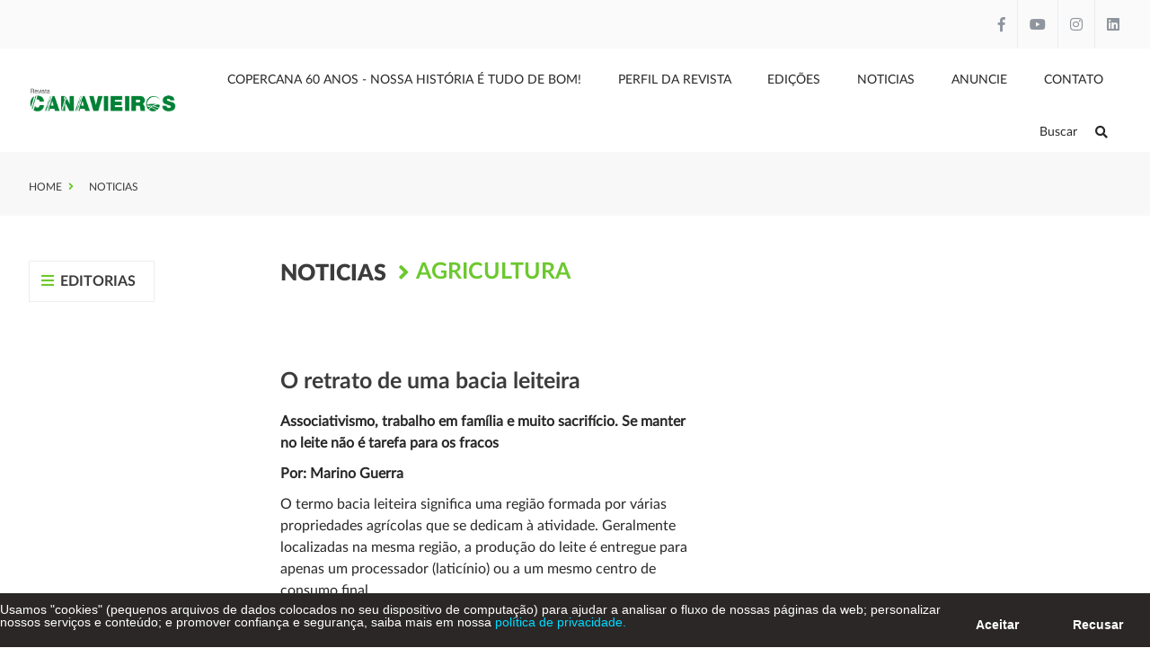

--- FILE ---
content_type: text/html; charset=UTF-8
request_url: https://www.revistacanavieiros.com.br/o-retrato-de-uma-bacia-leiteira
body_size: 7591
content:
<!DOCTYPE html>
<html>
	<head>
				
		<meta http-equiv="Content-Type" content="text/html; charset=UTF-8">

		<base href="https://www.revistacanavieiros.com.br/" />

		<link rel="icon" href="assets/core/publica/imagens/favicon.png" type="image/png">
		
		<meta name="viewport" content="width=device-width, initial-scale=1, maximum-scale=1">

		<title>gado de leite - Revista Canavieiros</title>
		<link rel="canonical" href="https://www.revistacanavieiros.com.br/o-retrato-de-uma-bacia-leiteira" />
		<meta name="title" content="gado de leite - Revista Canavieiros"> 
		<meta name="keywords" content=""> 
		<meta name="description" content="Associativismo, trabalho em família e muito sacrifício. Se manter no leite não é tarefa para os fracos">
		<meta name="theme-color" content="#FF6600" />
		<meta property="og:title" content="gado de leite - Revista Canavieiros" />
		<meta property="og:image" content="https://www.revistacanavieiros.com.br/uploads/pagina/pagina/2019/12/mQk0j73NkkDTYNED/leite-1_600x350.jpg" />
		<meta property="og:image:width" content="600" />
		<meta property="og:image:height" content="350" />
		<meta property="og:url" content="https://www.revistacanavieiros.com.br/o-retrato-de-uma-bacia-leiteira" />
		<meta property="og:description" content="Associativismo, trabalho em família e muito sacrifício. Se manter no leite não é tarefa para os fracos" />
		<meta property="og:type" content="website" /> 
		
		<link rel="stylesheet" type="text/css" href="assets/core/publica/css/css.css?1717154242">
					<script async
				src="https://www.googletagmanager.com/gtag/js?id=G-ECFL6QPE2Y"></script>
				<script>
				window.dataLayer = window.dataLayer || [];
				function gtag(){dataLayer.push(arguments);}
				gtag('js', new Date());
				gtag('config', 'G-ECFL6QPE2Y');
			</script>
			</head>
	<body>
		<header>
	<input type="hidden" id="time_slides" value="12">
	<div class="header-wrapper">
		<div class="container-full">
			<div class="contato-header">
				<div class="container">
					<div class="contato">
																	</div>
					<div class="social">
													<a class="facebook" href="http://www.facebook.com/revistacanavieiros" target="_blank"><i class="fab fa-facebook-f"></i></a>
																									<a class="youtube" href="https://www.youtube.com/channel/UC6gHfrsqH05cVAezRmUqd4Q?view_as=subscriber" target="_blank"><i class="fab fa-youtube"></i></a>
																			<a class="instagram" href="https://www.instagram.com/revistacanavieiros/" target="_blank"><i class="fab fa-instagram"></i></a>
																			<a class="linkedin" href="https://www.linkedin.com/company/1982419/admin/" target="_blank"><i class="fab fa-linkedin"></i></a>
											</div>
				</div>
			</div>
		</div>
		<div class="container">
			
			<div class="header-top">
				<div class="logo">
					<a href="https://www.revistacanavieiros.com.br" title="Revista Canavieiros">
						<img src="assets/core/publica/imagens/logo.png" alt="Revista Canavieiros" />
					</a>
				</div>
				<a class="btn-nav">
					<i class="fas fa-fw fa-bars"></i>
				</a>
				<div class="nav">
					<nav>
						<div class="menu-wrapper">
							<ul class="menu">
																											<li>
											<a href="copercana-60-anos-nossa-historia-e-tudo-de-bom">Copercana 60 anos - Nossa História é tudo de bom!</a>
																					</li>
																																				<li>
											<a href="perfil-da-revista">Perfil da Revista</a>
																					</li>
																																				<li>
											<a href="edicoes">Edições</a>
																					</li>
																																				<li>
											<a href="noticias">Noticias</a>
																																			<ul>
																																<li>
											<a href="colunista">Colunista</a>
																					</li>
																																				<li>
											<a href="cana-de-acucar">Cana-de-Açúcar</a>
																					</li>
																																				<li>
											<a href="acucar-6jvve6">Açúcar</a>
																					</li>
																																				<li>
											<a href="etanol">Etanol</a>
																					</li>
																																				<li>
											<a href="agricultura">Agricultura</a>
																					</li>
																																				<li>
											<a href="agronegocio">Agronegócio</a>
																					</li>
																																				<li>
											<a href="combustivel">Combustível</a>
																					</li>
																																				<li>
											<a href="meio-ambiente">Meio Ambiente</a>
																					</li>
																																				<li>
											<a href="geral">Geral</a>
																					</li>
																																				<li>
											<a href="energia">Energia</a>
																					</li>
																																				<li>
											<a href="logistica">Logística</a>
																					</li>
																																				<li>
											<a href="economia">Economia</a>
																					</li>
																																				<li>
											<a href="noticias-do-sistema">Noticias Copercana</a>
																					</li>
																	
												</ul>
																					</li>
																																				<li>
											<a href="anuncie">Anuncie</a>
																					</li>
																																				<li>
											<a href="contato">Contato</a>
																					</li>
																									
								<li class="search"><a class="js-button-procurar">Buscar<i class="fas fa-search"></i></a></li>
							</ul>
						</div>
					</nav>
				</div>
			</div>
		</div>
	</div>
	
		<div class="pesquisa">
		<div class="fechar"></div>
		
		<div class="center">
			<form action="pagina/pesquisar/" method="get">
				<input type="search" name="s" placeholder="Digite o que procura" required="">
				<button><i class="fa fa-search"></i></button>
			</form>
		</div>
	</div>	

</header>
<section class="pagina-topo">

	<div class="breadcrumb">
		<div class="container">
			<div class="breadcrumb--page">
				<ul>
					<li><a href="https://www.revistacanavieiros.com.br">Home</a></li>
											<li>
							<a href="noticias" target="_self">
								Noticias							</a>
						</li>
									</ul>		
			</div>
		</div>
	</div>

		
	
</section>
<div class="banner-publicidade-principal">
	<div class="container">
		<div class="banners">
					</div>
	</div>
</div>

<section class="pagina-noticias">
	<div class="container">
		<div class="publicidade-lateral-left">
			<div class="titulo">
				<i class="fas fa-fw fa-bars"></i>
				Editorias
			</div>

			<div class="menu-lateral">
									<div class="item ">
						<a href="cana-de-acucar" target="_self">
							<span class="titulo">Cana-de-Açúcar</span>
						</a>
					</div>
									<div class="item ">
						<a href="acucar-6jvve6" target="_self">
							<span class="titulo">Açúcar</span>
						</a>
					</div>
									<div class="item ">
						<a href="etanol" target="_self">
							<span class="titulo">Etanol</span>
						</a>
					</div>
									<div class="item ">
						<a href="agricultura" target="_self">
							<span class="titulo">Agricultura</span>
						</a>
					</div>
									<div class="item ">
						<a href="agronegocio" target="_self">
							<span class="titulo">Agronegócio</span>
						</a>
					</div>
									<div class="item ">
						<a href="combustivel" target="_self">
							<span class="titulo">Combustível</span>
						</a>
					</div>
									<div class="item ">
						<a href="meio-ambiente" target="_self">
							<span class="titulo">Meio Ambiente</span>
						</a>
					</div>
									<div class="item ">
						<a href="geral" target="_self">
							<span class="titulo">Geral</span>
						</a>
					</div>
									<div class="item ">
						<a href="energia" target="_self">
							<span class="titulo">Energia</span>
						</a>
					</div>
									<div class="item ">
						<a href="logistica" target="_self">
							<span class="titulo">Logística</span>
						</a>
					</div>
									<div class="item ">
						<a href="economia" target="_self">
							<span class="titulo">Economia</span>
						</a>
					</div>
									<div class="item ">
						<a href="soja-a-paulista" target="_self">
							<span class="titulo">Soja à paulista</span>
						</a>
					</div>
							</div>
			<div class="banner-publicidade-lateral">
				<div class="banners">
															
				</div>
			</div>
		</div>

		<div class="conteudo">
			<div class="breadcrumb-noticia">
				<div class="container">
					<div class="breadcrumb-noticia-page">
						<ul>
															<li>
									<a href="noticias" target="_self">
										Noticias									</a>
								</li>
															<li>
									<a href="agricultura" target="_self">
										Agricultura									</a>
								</li>
													</ul>		
					</div>
				</div>
			</div>

						
<section class="el-texto-slider " id="el-20203">
	<style type="text/css">
		
		
		
		
		
		
		
		
			</style>
	<div class="container">
		<div class="wrapper">
			<div class="texto">
									<h2 class="v1">O retrato de uma bacia leiteira</h2>
				
									<div class="texto-editavel"><p><strong>Associativismo, trabalho em fam&iacute;lia e muito sacrif&iacute;cio. Se manter no leite n&atilde;o &eacute; tarefa para os fracos</strong></p>
<p><strong>Por: Marino Guerra</strong></p>
<p>O termo bacia leiteira significa uma regi&atilde;o formada por v&aacute;rias propriedades agr&iacute;colas que se dedicam &agrave; atividade. Geralmente localizadas na mesma regi&atilde;o, a produ&ccedil;&atilde;o do leite &eacute; entregue para apenas um processador (latic&iacute;nio) ou a um mesmo centro de consumo final.</p>
<p>Se tal defini&ccedil;&atilde;o fosse levada ao p&eacute; da letra, ela estaria parcialmente correta ao dizer que em Santa Rita do Passa Quatro h&aacute; uma bacia leiteira. Isso porque embora tenha uma produ&ccedil;&atilde;o significativa (cerca de 100 produtores que tiram uma m&eacute;dia de 30 mil litros di&aacute;rios), o destino do leite &eacute; bem variado, pois al&eacute;m da briga entre os latic&iacute;nios mais pr&oacute;ximos, tamb&eacute;m surgiu recentemente a produ&ccedil;&atilde;o org&acirc;nica.</p>
<p>Contudo, ao olhar com mais detalhe a movimenta&ccedil;&atilde;o dos produtores, parece sensato identificar a produ&ccedil;&atilde;o local como uma &ldquo;bacia leiteira&rdquo; pela organiza&ccedil;&atilde;o associativista que ainda sobrevive ali e tamb&eacute;m pelo pre&ccedil;o ser praticamente uniforme.</p>
<p>Para chegar a essa conclus&atilde;o, a reportagem da Revista Canavieiros percorreu as curvas sinuosas que comp&otilde;em a zona rural da esta&ccedil;&atilde;o clim&aacute;tica para conhecer as virtudes dos produtores de uma atividade que, definitivamente, n&atilde;o &eacute; para os fracos.</p>
<p>A primeira hist&oacute;ria &eacute; da fam&iacute;lia Visioli, onde o pai Nelson e os irm&atilde;os Wagner, Douglas e Nelson Rodrigo trabalham numa opera&ccedil;&atilde;o com cerca de 50 vacas lactantes que entregam diariamente uma m&eacute;dia de mil litros.</p>
<p>Voltando &agrave; atividade, em 2012, ap&oacute;s 12 anos na citricultura, a fam&iacute;lia iniciou o trabalho atrav&eacute;s da compra de 30 vacas.</p>
<p>Hoje, com cerca de 120 animais divididos entre as ra&ccedil;as Holand&ecirc;s e Girolando, Wagner conta que o objetivo &eacute; trabalhar na melhoria gen&eacute;tica para atingir um plantel com a totalidade de holandesas, j&aacute; que a ra&ccedil;a produz por mais tempo e permite que o bezerro seja retirado logo no primeiro dia ap&oacute;s o parto (o que resulta em mais leite).</p>
<p>Sem nenhum funcion&aacute;rio, os irm&atilde;os executam todas as tarefas, que v&atilde;o desde as duas ordenhas (a primeira &agrave;s cinco horas da manh&atilde; e, a segunda, &agrave;s tr&ecirc;s da tarde) que acontecem todos os dias, passando pelo trabalho que envolve os cuidados demandados pelos animais (alimenta&ccedil;&atilde;o, vacina&ccedil;&atilde;o, entre outros) at&eacute; o cultivo da lavoura de milho que ser&aacute; destinada &agrave; silagem. Aqui cabe o coment&aacute;rio de que 100% da alimenta&ccedil;&atilde;o &eacute; feita no cocho.</p>
<p>&ldquo;Quando &eacute; o dono que toma conta, como aqui, se o bezerro rejeita uma mamada, j&aacute; damos a inje&ccedil;&atilde;o na hora e depois de duas horas ele j&aacute; est&aacute; com o apetite restabelecido&rdquo;, disse Wagner, sobre um dos motivos de n&atilde;o ser t&atilde;o simples a inser&ccedil;&atilde;o de funcion&aacute;rios na opera&ccedil;&atilde;o.</p>
<p>Al&eacute;m, &eacute; claro, da atual remunera&ccedil;&atilde;o da atividade, na qual o governo, para manter os pre&ccedil;os baixos, regula a demanda do produto abrindo o mercado para vizinhos do Mercosul.</p>
<p>Perante essa conjuntura e para sobreviver, os produtores acabaram se reunindo numa associa&ccedil;&atilde;o que organiza a demanda de insumos (farelo, soja, fub&aacute; e sal mineral), executando uma cota&ccedil;&atilde;o mensal dentre os principais fornecedores, sendo a Copercana uma participante ativa.</p>
<p>Assim, no fim do s&eacute;culo, foi criada a Associa&ccedil;&atilde;o dos Produtores do Barro Preto (bairro rural de Santa Rita do Passa Quatro), uma uni&atilde;o de produtores leiteiros que no princ&iacute;pio tinha o objetivo de organizar dois pools, um de compra e outro de venda.</p>
<p>Para entender melhor a din&acirc;mica da entidade, a reportagem foi at&eacute; o Sindicato Rural da cidade e foi recepcionada pelo m&eacute;dico veterin&aacute;rio Sergio Donizetti Carnielli, presidente das duas institui&ccedil;&otilde;es.</p>
<p>Ele disse que hoje a entidade re&uacute;ne cerca de 20 produtores que fornecem aos latic&iacute;nios quase quatro mil litros por dia. Esse grupo, formado por pequenos e m&eacute;dios produtores, se re&uacute;ne uma vez por m&ecirc;s para definir qual ser&aacute; a demanda de insumos e fazer a cota&ccedil;&atilde;o. A empresa que passar o menor valor ganha.</p>
<p>Segundo o dirigente, a entidade tamb&eacute;m &eacute; importante porque consegue saber, de forma antecipada e por parte dos latic&iacute;nios, o pre&ccedil;o a ser pago, o que, al&eacute;m da sensa&ccedil;&atilde;o de import&acirc;ncia dada especialmente aos produtores menores, &eacute; uma informa&ccedil;&atilde;o crucial para o associado definir quanto poder&aacute; investir naquele per&iacute;odo.</p>
<p>Uma terceira voca&ccedil;&atilde;o do grupo &eacute; a transfer&ecirc;ncia de conhecimento atrav&eacute;s da realiza&ccedil;&atilde;o de palestras e cursos com conte&uacute;do t&eacute;cnico, feitos atrav&eacute;s da parceria com entidades do calibre de Sebrae, Embrapa e Ufscar, cujo o objetivo &eacute; o de aperfei&ccedil;oar os associados sob o ponto de vista t&eacute;cnico.</p>
<p>Contudo, Carnielli fala que o criador, especialmente o menor, n&atilde;o pode se acomodar, ou seja, ele precisa crescer com qualidade e para isso deve buscar a ajuda de profissionais, como a consultoria t&eacute;cnica que &eacute; oferecida pela Copercana atrav&eacute;s do seu time de veterin&aacute;rios.</p>
<p>Foi a busca por conhecimento que fez o produtor Sidnei Teodoro de Oliveira optar por iniciar uma produ&ccedil;&atilde;o de leite org&acirc;nico no ano passado.</p>
<p>Com o apoio da Embrapa, atrav&eacute;s do Programa Balde Cheio, em 2018 ele decidiu mudar sua rotina de servi&ccedil;o que vinha crescendo desde 2011 e assinou o contrato com um latic&iacute;nio, assumindo o compromisso de produ&ccedil;&atilde;o do produto especial.</p>
<p>Ele explica que para se enquadrar nas regras, precisou passar por um per&iacute;odo de adapta&ccedil;&atilde;o de 12 meses onde teve que submeter, tanto os seus animais como a sua ro&ccedil;a (tamb&eacute;m usada para produzir ra&ccedil;&atilde;o) por um processo de elimina&ccedil;&atilde;o de qualquer vest&iacute;gio qu&iacute;mico.</p>
<p>Assim, tanto a cana como o sorgo plantados no s&iacute;tio de 21 hectares que, diga-se de passagem, &eacute; arrendado, s&atilde;o tocados seguindo as regras para a certifica&ccedil;&atilde;o org&acirc;nica.</p>
<p>Na alimenta&ccedil;&atilde;o h&aacute; alguns detalhes. Dentre eles, o principal &eacute; que como o mercado n&atilde;o consegue suprir toda a alimenta&ccedil;&atilde;o com produtos org&acirc;nicos, o produtor pode compor a dieta das vacas em 15% com os convencionais, dos quais geralmente se tem a soja, por&eacute;m, alguns criadores est&atilde;o optando pela levedura por ser mais completa sob o ponto de vista nutricional.</p>
<p>Quanto ao tratamento das vacas em caso de doen&ccedil;a, &eacute; permitido o uso de at&eacute; duas terapias qu&iacute;micas por ano. O restante s&oacute; atrav&eacute;s da homeopatia e, caso n&atilde;o tenha sucesso, &eacute; preciso tirar a vaca do plantel por seis meses ap&oacute;s o t&eacute;rmino do uso dos rem&eacute;dios.</p>
<p>Levando em considera&ccedil;&atilde;o essa regra, o produtor conta que prefere a ra&ccedil;a Girolando por ser mais r&uacute;stica em rela&ccedil;&atilde;o &agrave;s doen&ccedil;as, se comparada com a Holandesa.</p>
<p>Ainda dentro deste assunto, ele frisa que o principal problema inicial foi o controle do carrapato, mas, com o tempo, passou a entender como realizar o tratamento homeop&aacute;tico e hoje j&aacute; administra bem a quest&atilde;o.</p>
<p>Outro detalhe da produ&ccedil;&atilde;o org&acirc;nica &eacute; que o bezerro precisa ficar com a vaca at&eacute; o seu completo desmame, o que ocorre entre oito e nove meses de vida.</p>
<p>A rotina de trabalho n&atilde;o &eacute; t&atilde;o diferente dos outros s&iacute;tios leiteiros. L&aacute; tamb&eacute;m n&atilde;o h&aacute; funcion&aacute;rios e toda a tarefa &eacute; feito por&nbsp; Oliveira e sua esposa, Fernanda Aparecida Batista Teodoro de Oliveira, com a ajuda dos dois filhos, Leonardo Sidnei Teodoro de Oliveira e Ana J&uacute;lia Teodoro de Oliveira, que dividem a lida no campo com os estudos.</p>
<p>&Agrave;s cinco da manh&atilde; &eacute; realizada a primeira ordenha do dia. No inverno, ap&oacute;s a retirada do leite, o casal vai para o corte da cana para fazer a silagem que ser&aacute; a base da ra&ccedil;&atilde;o servida no cocho. No ver&atilde;o, as vacas s&atilde;o tocadas para o pasto, onde &eacute; cultivado o capim-momba&ccedil;a, inteiramente org&acirc;nico.</p>
<p>O vigor do pasto realmente impressiona, tanto pelo tamanho quanto pela intensidade do verde das folhas, o que torna f&aacute;cil acreditar quando o produtor diz chegar a alimentar 13 cabe&ccedil;as por hectare.</p>
<p>&Agrave;s 15 horas acontece a segunda ordenha e, ap&oacute;s, Oliveira conta que faz os tratos do gado e da ro&ccedil;a at&eacute; o hor&aacute;rio que for preciso. &ldquo;T&ecirc;m muitos dias em que estou em cima do trator manejando a ro&ccedil;a &agrave;s dez horas da noite&rdquo;, afirma.</p>
<p>Quando perguntado sobre a produtividade e remunera&ccedil;&atilde;o, o criador conta que conseguiu manter a sua produ&ccedil;&atilde;o di&aacute;ria no mesmo patamar em rela&ccedil;&atilde;o ao &uacute;ltimo ano que trabalhou de maneira convencional (650 litros).</p>
<p>A respeito do custo de produ&ccedil;&atilde;o, seus c&aacute;lculos variam entre 35% a 40% adicionais. Contudo, os custos de silagem org&acirc;nica s&atilde;o cerca de 25% menores. &ldquo;Se for comprar toda a ra&ccedil;&atilde;o, que &eacute; cara, a opera&ccedil;&atilde;o torna-se invi&aacute;vel. Para viabilizar, &eacute; preciso produzir na propriedade&rdquo;, completa Oliveira.</p>
<p>Nesta conta ainda entra o custo de auditoria, que engloba a visita de uma empresa mensalmente e da certificadora a cada 6 meses, gerando um d&eacute;bito m&eacute;dio de R$ 10 mil por ano.</p>
<p>O valor pago &eacute; 50% maior em rela&ccedil;&atilde;o ao &iacute;ndice Cepea-Esalq-SP. Por&eacute;m, nesse c&aacute;lculo &eacute; acrescida uma quantia referente ao programa de fidelidade do latic&iacute;nio. Nele, ao completar um ano de fornecimento, o produtor recebe uma bonifica&ccedil;&atilde;o que &eacute; duplicada, caso permane&ccedil;a por mais 12 meses, e triplicada se cumprir todo o contrato que tem dura&ccedil;&atilde;o de tr&ecirc;s anos.</p>
<p>Assim, se tudo correr bem, Oliveira estima um acr&eacute;scimo de quase R$ 0,60 no litro de leite oferecido.</p>
<p>Num c&aacute;lculo de padeiro, se o convencional for cerca de R$ 1,50 o litro, quem produz o org&acirc;nico receber&aacute; R$ 1,50 + R$ 0,75 + R$ 0,60, gerando uma receita bruta de R$ 2,85 por litro.</p>
<p>Diante das hist&oacute;rias contadas, a conclus&atilde;o &eacute; de que sendo de maneira convencional ou org&acirc;nica, n&atilde;o &eacute; nada f&aacute;cil manter-se de p&eacute; no mundo do leite. Mas o relato final de Oliveira d&aacute; o recado: "Prefiro olhar pelo lado positivo. Minha profiss&atilde;o &eacute; uma das poucas que d&aacute; servi&ccedil;o todos os dias do ano".</p></div>
							</div>

							<div class="slider">
					
						<div class="slide">
							<a class="swipebox" href="uploads/pagina/elemento/campo/2019/12/Fvm9aRMbXkwoXWp3/leite-2.jpg">
								<img src="https://www.revistacanavieiros.com.br/uploads/pagina/elemento/campo/2019/12/Fvm9aRMbXkwoXWp3/leite-2_875x656.jpg" alt="">
																	<span></span>
															</a>
						</div>
					
						<div class="slide">
							<a class="swipebox" href="uploads/pagina/elemento/campo/2019/12/0nv1fh2csPrqL6Jc/leite-3.jpg">
								<img src="https://www.revistacanavieiros.com.br/uploads/pagina/elemento/campo/2019/12/0nv1fh2csPrqL6Jc/leite-3_875x656.jpg" alt="">
																	<span></span>
															</a>
						</div>
					
						<div class="slide">
							<a class="swipebox" href="uploads/pagina/elemento/campo/2019/12/ke0qmTt5JAL4h473/leite-4.jpg">
								<img src="https://www.revistacanavieiros.com.br/uploads/pagina/elemento/campo/2019/12/ke0qmTt5JAL4h473/leite-4_875x656.jpg" alt="">
																	<span></span>
															</a>
						</div>
					
						<div class="slide">
							<a class="swipebox" href="uploads/pagina/elemento/campo/2019/12/IHGVBZ0vAlPHGxkv/leite-5.jpg">
								<img src="https://www.revistacanavieiros.com.br/uploads/pagina/elemento/campo/2019/12/IHGVBZ0vAlPHGxkv/leite-5_875x656.jpg" alt="">
																	<span></span>
															</a>
						</div>
					
						<div class="slide">
							<a class="swipebox" href="uploads/pagina/elemento/campo/2019/12/0BRcAsxk4nSlAd7i/leite-7.jpg">
								<img src="https://www.revistacanavieiros.com.br/uploads/pagina/elemento/campo/2019/12/0BRcAsxk4nSlAd7i/leite-7_875x656.jpg" alt="">
																	<span></span>
															</a>
						</div>
					
						<div class="slide">
							<a class="swipebox" href="uploads/pagina/elemento/campo/2019/12/1gAcyYmTlfeLiBU0/leite-9.jpg">
								<img src="https://www.revistacanavieiros.com.br/uploads/pagina/elemento/campo/2019/12/1gAcyYmTlfeLiBU0/leite-9_875x656.jpg" alt="">
																	<span></span>
															</a>
						</div>
					
						<div class="slide">
							<a class="swipebox" href="uploads/pagina/elemento/campo/2019/12/WKBvIOoTTsFcTA2G/leite-11.jpg">
								<img src="https://www.revistacanavieiros.com.br/uploads/pagina/elemento/campo/2019/12/WKBvIOoTTsFcTA2G/leite-11_875x656.jpg" alt="">
																	<span></span>
															</a>
						</div>
									</div>
					</div>
	</div>
</section>		</div>
	</div>
</section>

<footer>
	<div class="container">
		<div class="footer-top">
			<div class="logo">
				<a href="https://www.revistacanavieiros.com.br" title="Revista Canavieiros">
					<img src="assets/core/publica/imagens/logo-footer.png" alt="Revista Canavieiros" />
				</a>
			</div>
			<div class="publicidade">
				<span>Publicado por</span>
				<div class="logos-empresas">
					<a href="#" title="#">
						<img src="assets/core/publica/imagens/logo-copercana.png" alt="" />
					</a>
				</div>
			</div>
			<div class="social">
				<span>Siga-nos</span>
									<a class="facebook" href="http://www.facebook.com/revistacanavieiros" target="_blank"><i class="fab fa-facebook-f"></i></a>
																	<a class="youtube" href="https://www.youtube.com/channel/UC6gHfrsqH05cVAezRmUqd4Q?view_as=subscriber" target="_blank"><i class="fab fa-youtube"></i></a>
													<a class="instagram" href="https://www.instagram.com/revistacanavieiros/" target="_blank"><i class="fab fa-instagram"></i></a>
													<a class="linkedin" href="https://www.linkedin.com/company/1982419/admin/" target="_blank"><i class="fab fa-linkedin"></i></a>
							</div>
		</div>
		<div class="copyright">
			<div class="left">
				Todos os direitos reservados - &copy; 2026			</div>
			<div class="right">
				<a href="https://www.rgb.com.br/criacao-de-sites-gerenciaveis-e-exclusivos" target="_blank">
					Criação de Sites
				</a>
				- <a href="https://www.rgb.com.br/seo-google-otimizacao-de-sites" target="_blank">
					Otimização de Sites (SEO)
				</a>
				<a href="https://www.rgb.com.br/" target="_blank">
					<img src="assets/core/publica/imagens/rgb-footer-branco-compacta.png" alt="RGB Comunicação" />
				</a>
			</div>
		</div>
	</div>
</footer>

<script type="text/javascript" src="assets/core/publica/js/jquery/jquery.min.js"></script>

	<script type="text/javascript" src="assets/core/publica/js/jquery.form/jquery.form.min.js"></script>


	<script type="text/javascript" src="assets/core/publica/js/jquery.swipebox/js/jquery.swipebox.min.js"></script>
	<link rel="stylesheet" type="text/css" href="assets/core/publica/js/jquery.swipebox/css/swipebox.min.css">

	<script type="text/javascript" src="assets/core/publica/js/jquery.slick/slick.min.js"></script>
	<link rel="stylesheet" type="text/css" href="assets/core/publica/js/jquery.slick/slick.css">








<script type="text/javascript" src="assets/core/publica/js/js.min.js?1717153711"></script>

	<script type="text/javascript" 
			id="lgpd"
			position="bottom"
			bkgColor=""
			zIndex="9999"
			textColor=""
			ancoraColor=""
			frase="Usamos &quot;cookies&quot; (pequenos arquivos de dados colocados no seu dispositivo de computa&ccedil;&atilde;o) para ajudar a analisar o fluxo de nossas p&aacute;ginas da web; personalizar nossos servi&ccedil;os e conte&uacute;do; e promover confian&ccedil;a e seguran&ccedil;a, saiba mais em nossa"
			textoLink="política de privacidade."
			url="politica-de-privacidade-e-uso-do-site-da-copercana "
			target="_self"
			src="assets/core/publica/js/lgpd.js?v=1606848622"
	></script>
	</body>
</html>